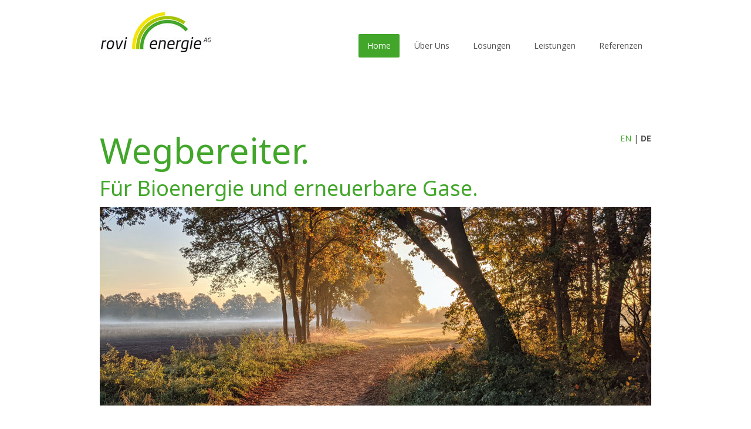

--- FILE ---
content_type: text/html; charset=UTF-8
request_url: https://www.rovi-energie.ch/
body_size: 7351
content:
<!DOCTYPE html>
<html lang="de-DE"><head>
    <meta charset="utf-8"/>
    <link rel="dns-prefetch preconnect" href="https://u.jimcdn.com/" crossorigin="anonymous"/>
<link rel="dns-prefetch preconnect" href="https://assets.jimstatic.com/" crossorigin="anonymous"/>
<link rel="dns-prefetch preconnect" href="https://image.jimcdn.com" crossorigin="anonymous"/>
<link rel="dns-prefetch preconnect" href="https://fonts.jimstatic.com" crossorigin="anonymous"/>
<meta name="viewport" content="width=device-width, initial-scale=1"/>
<meta http-equiv="X-UA-Compatible" content="IE=edge"/>
<meta name="description" content=""/>
<meta name="robots" content="index, follow, archive"/>
<meta property="st:section" content=""/>
<meta name="generator" content="Jimdo Creator"/>
<meta name="twitter:title" content="Wegbereiter."/>
<meta name="twitter:description" content="EN | DE"/>
<meta name="twitter:card" content="summary_large_image"/>
<meta property="og:url" content="http://www.rovi-energie.ch/"/>
<meta property="og:title" content="Wegbereiter."/>
<meta property="og:description" content="EN | DE"/>
<meta property="og:type" content="website"/>
<meta property="og:locale" content="de_DE"/>
<meta property="og:site_name" content="rovi energie AG"/>
<meta name="twitter:image" content="https://image.jimcdn.com/app/cms/image/transf/dimension=1920x10000:format=jpg/path/sde1ae535edd0f74a/image/ib8d145f5f07d4d58/version/1663328863/image.jpg"/>
<meta property="og:image" content="https://image.jimcdn.com/app/cms/image/transf/dimension=1920x10000:format=jpg/path/sde1ae535edd0f74a/image/ib8d145f5f07d4d58/version/1663328863/image.jpg"/>
<meta property="og:image:width" content="1920"/>
<meta property="og:image:height" content="691"/>
<meta property="og:image:secure_url" content="https://image.jimcdn.com/app/cms/image/transf/dimension=1920x10000:format=jpg/path/sde1ae535edd0f74a/image/ib8d145f5f07d4d58/version/1663328863/image.jpg"/><title>Wegbereiter. - rovi energie AG</title>
<link rel="shortcut icon" href="https://u.jimcdn.com/cms/o/sde1ae535edd0f74a/img/favicon.png?t=1471445389"/>
    
<link rel="canonical" href="https://www.rovi-energie.ch/"/>

        <script src="https://assets.jimstatic.com/ckies.js.7aeecda51e36f76cf70c.js"></script>

        <script src="https://assets.jimstatic.com/cookieControl.js.c1cea533ba5da95c3d32.js"></script>
    <script>window.CookieControlSet.setToOff();</script>

    <style>html,body{margin:0}.hidden{display:none}.n{padding:5px}#cc-website-title a {text-decoration: none}.cc-m-image-align-1{text-align:left}.cc-m-image-align-2{text-align:right}.cc-m-image-align-3{text-align:center}</style>

        <link href="https://u.jimcdn.com/cms/o/sde1ae535edd0f74a/layout/dm_3b84700e7bd24ac4ae8ba26b6b0241de/css/layout.css?t=1663328659" rel="stylesheet" type="text/css" id="jimdo_layout_css"/>
<script>     /* <![CDATA[ */     /*!  loadCss [c]2014 @scottjehl, Filament Group, Inc.  Licensed MIT */     window.loadCSS = window.loadCss = function(e,n,t){var r,l=window.document,a=l.createElement("link");if(n)r=n;else{var i=(l.body||l.getElementsByTagName("head")[0]).childNodes;r=i[i.length-1]}var o=l.styleSheets;a.rel="stylesheet",a.href=e,a.media="only x",r.parentNode.insertBefore(a,n?r:r.nextSibling);var d=function(e){for(var n=a.href,t=o.length;t--;)if(o[t].href===n)return e.call(a);setTimeout(function(){d(e)})};return a.onloadcssdefined=d,d(function(){a.media=t||"all"}),a};     window.onloadCSS = function(n,o){n.onload=function(){n.onload=null,o&&o.call(n)},"isApplicationInstalled"in navigator&&"onloadcssdefined"in n&&n.onloadcssdefined(o)}     /* ]]> */ </script>     <script>
// <![CDATA[
onloadCSS(loadCss('https://assets.jimstatic.com/web.css.d9361b6586f0098197fdc233c6461efe.css') , function() {
    this.id = 'jimdo_web_css';
});
// ]]>
</script>
<link href="https://assets.jimstatic.com/web.css.d9361b6586f0098197fdc233c6461efe.css" rel="preload" as="style"/>
<noscript>
<link href="https://assets.jimstatic.com/web.css.d9361b6586f0098197fdc233c6461efe.css" rel="stylesheet"/>
</noscript>
    <script>
    //<![CDATA[
        var jimdoData = {"isTestserver":false,"isLcJimdoCom":false,"isJimdoHelpCenter":false,"isProtectedPage":false,"cstok":"","cacheJsKey":"c134020a6434ec4164250b01d0ef8b36cc6fd0a1","cacheCssKey":"c134020a6434ec4164250b01d0ef8b36cc6fd0a1","cdnUrl":"https:\/\/assets.jimstatic.com\/","minUrl":"https:\/\/assets.jimstatic.com\/app\/cdn\/min\/file\/","authUrl":"https:\/\/a.jimdo.com\/","webPath":"https:\/\/www.rovi-energie.ch\/","appUrl":"https:\/\/a.jimdo.com\/","cmsLanguage":"de_DE","isFreePackage":false,"mobile":false,"isDevkitTemplateUsed":true,"isTemplateResponsive":true,"websiteId":"sde1ae535edd0f74a","pageId":1406439863,"packageId":2,"shop":{"deliveryTimeTexts":{"1":"1 - 3 Tage Lieferzeit","2":"3 - 5 Tage Lieferzeit","3":"5 - 8 Tage Lieferzeit"},"checkoutButtonText":"Zur Kasse","isReady":false,"currencyFormat":{"pattern":"#,##0.00 \u00a4","convertedPattern":"#,##0.00 $","symbols":{"GROUPING_SEPARATOR":".","DECIMAL_SEPARATOR":",","CURRENCY_SYMBOL":"\u20ac"}},"currencyLocale":"de_DE"},"tr":{"gmap":{"searchNotFound":"Die angegebene Adresse konnte nicht gefunden werden.","routeNotFound":"Die Anfahrtsroute konnte nicht berechnet werden. M\u00f6gliche Gr\u00fcnde: Die Startadresse ist zu ungenau oder zu weit von der Zieladresse entfernt."},"shop":{"checkoutSubmit":{"next":"N\u00e4chster Schritt","wait":"Bitte warten"},"paypalError":"Da ist leider etwas schiefgelaufen. Bitte versuche es erneut!","cartBar":"Zum Warenkorb","maintenance":"Dieser Shop ist vor\u00fcbergehend leider nicht erreichbar. Bitte probieren Sie es sp\u00e4ter noch einmal.","addToCartOverlay":{"productInsertedText":"Der Artikel wurde dem Warenkorb hinzugef\u00fcgt.","continueShoppingText":"Weiter einkaufen","reloadPageText":"neu laden"},"notReadyText":"Dieser Shop ist noch nicht vollst\u00e4ndig eingerichtet.","numLeftText":"Mehr als {:num} Exemplare dieses Artikels sind z.Z. leider nicht verf\u00fcgbar.","oneLeftText":"Es ist leider nur noch ein Exemplar dieses Artikels verf\u00fcgbar."},"common":{"timeout":"Es ist ein Fehler aufgetreten. Die von dir ausgew\u00e4hlte Aktion wurde abgebrochen. Bitte versuche es in ein paar Minuten erneut."},"form":{"badRequest":"Es ist ein Fehler aufgetreten: Die Eingaben konnten leider nicht \u00fcbermittelt werden. Bitte versuche es sp\u00e4ter noch einmal!"}},"jQuery":"jimdoGen002","isJimdoMobileApp":false,"bgConfig":{"id":17520263,"type":"color","color":"rgb(255, 255, 255)"},"bgFullscreen":null,"responsiveBreakpointLandscape":767,"responsiveBreakpointPortrait":480,"copyableHeadlineLinks":false,"tocGeneration":false,"googlemapsConsoleKey":false,"loggingForAnalytics":false,"loggingForPredefinedPages":false,"isFacebookPixelIdEnabled":false,"userAccountId":"3cdb5833-7413-4a3c-9411-ec69e41a0d13"};
    // ]]>
</script>

     <script> (function(window) { 'use strict'; var regBuff = window.__regModuleBuffer = []; var regModuleBuffer = function() { var args = [].slice.call(arguments); regBuff.push(args); }; if (!window.regModule) { window.regModule = regModuleBuffer; } })(window); </script>
    <script src="https://assets.jimstatic.com/web.js.7778446e79a0c13073d7.js" async="true"></script>
    <script src="https://assets.jimstatic.com/at.js.db285b71839286136d00.js"></script>
    
</head>

<body class="body cc-page cc-page-index cc-indexpage j-m-gallery-styles j-m-video-styles j-m-hr-styles j-m-header-styles j-m-text-styles j-m-emotionheader-styles j-m-htmlCode-styles j-m-rss-styles j-m-form-styles-disabled j-m-table-styles j-m-textWithImage-styles j-m-downloadDocument-styles j-m-imageSubtitle-styles j-m-flickr-styles j-m-googlemaps-styles j-m-blogSelection-styles-disabled j-m-comment-styles-disabled j-m-jimdo-styles j-m-profile-styles j-m-guestbook-styles j-m-promotion-styles j-m-twitter-styles j-m-hgrid-styles j-m-shoppingcart-styles j-m-catalog-styles j-m-product-styles-disabled j-m-facebook-styles j-m-sharebuttons-styles j-m-formnew-styles-disabled j-m-callToAction-styles j-m-turbo-styles j-m-spacing-styles j-m-googleplus-styles j-m-dummy-styles j-m-search-styles j-m-booking-styles j-footer-styles cc-pagemode-default cc-content-parent" id="page-1406439863">

<div id="cc-inner" class="cc-content-parent">

  <input type="checkbox" id="jtpl-navigation__checkbox" class="jtpl-navigation__checkbox"/><!-- _main.sass --><div class="jtpl-main cc-content-parent">

    <div class="jtpl-background-area" background-area=""></div>

    <!-- _cart.sass -->
    <div class="jtpl-cart">
      
    </div>
    <!-- END _cart.sass -->

    <!-- _header.sass -->
    <header class="jtpl-header navigation-colors"><div class="jtpl-topbar-section navigation-vertical-alignment">
        <div class="jtpl-logo">
          <div id="cc-website-logo" class="cc-single-module-element"><div id="cc-m-6539247963" class="j-module n j-imageSubtitle"><div class="cc-m-image-container"><figure class="cc-imagewrapper cc-m-image-align-2">
<a href="https://www.rovi-energie.ch/" target="_self"><img srcset="https://image.jimcdn.com/app/cms/image/transf/dimension=200x10000:format=jpg/path/sde1ae535edd0f74a/image/i933802fcad67fd08/version/1663328610/image.jpg 200w, https://image.jimcdn.com/app/cms/image/transf/dimension=320x10000:format=jpg/path/sde1ae535edd0f74a/image/i933802fcad67fd08/version/1663328610/image.jpg 320w, https://image.jimcdn.com/app/cms/image/transf/dimension=400x10000:format=jpg/path/sde1ae535edd0f74a/image/i933802fcad67fd08/version/1663328610/image.jpg 400w" sizes="(min-width: 200px) 200px, 100vw" id="cc-m-imagesubtitle-image-6539247963" src="https://image.jimcdn.com/app/cms/image/transf/dimension=200x10000:format=jpg/path/sde1ae535edd0f74a/image/i933802fcad67fd08/version/1663328610/image.jpg" alt="" class="" data-src-width="3302" data-src-height="1353" data-src="https://image.jimcdn.com/app/cms/image/transf/dimension=200x10000:format=jpg/path/sde1ae535edd0f74a/image/i933802fcad67fd08/version/1663328610/image.jpg" data-image-id="4610598063"/></a>    

</figure>
</div>
<div class="cc-clear"></div>
<script id="cc-m-reg-6539247963">// <![CDATA[

    window.regModule("module_imageSubtitle", {"data":{"imageExists":true,"hyperlink":"","hyperlink_target":"","hyperlinkAsString":"","pinterest":"0","id":6539247963,"widthEqualsContent":"0","resizeWidth":"200","resizeHeight":82},"id":6539247963});
// ]]>
</script></div></div>
        </div>

        <!-- _navigation.sass -->
        <nav class="jtpl-navigation" data-dropdown="true"><div data-container="navigation"><div class="j-nav-variant-nested"><ul class="cc-nav-level-0 j-nav-level-0"><li id="cc-nav-view-1406439863" class="jmd-nav__list-item-0 cc-nav-current j-nav-current jmd-nav__item--current"><a href="/" data-link-title="Home" class="cc-nav-current j-nav-current jmd-nav__link--current">Home</a></li><li id="cc-nav-view-1208253763" class="jmd-nav__list-item-0"><a href="/über-uns/" data-link-title="Über Uns">Über Uns</a></li><li id="cc-nav-view-1406472063" class="jmd-nav__list-item-0"><a href="/lösungen/" data-link-title="Lösungen">Lösungen</a></li><li id="cc-nav-view-1406611363" class="jmd-nav__list-item-0"><a href="/leistungen-1/" data-link-title="Leistungen">Leistungen</a></li><li id="cc-nav-view-1413038263" class="jmd-nav__list-item-0"><a href="/referenzen/" data-link-title="Referenzen">Referenzen</a></li></ul></div></div>
        </nav><!-- END _navigation.sass --><!-- _mobile-navigation.sass --><label for="jtpl-navigation__checkbox" class="jtpl-navigation__label navigation-colors__menu-icon">
          <span class="jtpl-navigation__borders navigation-colors__menu-icon"></span>
        </label>
        <div class="jtpl-mobile-navigation navigation-colors">
          <div data-container="navigation"><div class="j-nav-variant-nested"><ul class="cc-nav-level-0 j-nav-level-0"><li id="cc-nav-view-1406439863" class="jmd-nav__list-item-0 cc-nav-current j-nav-current jmd-nav__item--current"><a href="/" data-link-title="Home" class="cc-nav-current j-nav-current jmd-nav__link--current">Home</a></li><li id="cc-nav-view-1208253763" class="jmd-nav__list-item-0"><a href="/über-uns/" data-link-title="Über Uns">Über Uns</a></li><li id="cc-nav-view-1406472063" class="jmd-nav__list-item-0"><a href="/lösungen/" data-link-title="Lösungen">Lösungen</a></li><li id="cc-nav-view-1406611363" class="jmd-nav__list-item-0"><a href="/leistungen-1/" data-link-title="Leistungen">Leistungen</a></li><li id="cc-nav-view-1413038263" class="jmd-nav__list-item-0"><a href="/referenzen/" data-link-title="Referenzen">Referenzen</a></li></ul></div></div>
        </div>
        <!-- END _mobile-navigation.sass -->

      </div>
    </header><!-- END _header.sass --><!-- _section-main.sass --><div class="jtpl-section-main cc-content-parent">
      <div class="jtpl-content content-options cc-content-parent">

        <!-- breadcrumb.sass -->
        <div class="jtpl-breadcrumb breadcrumb-options">
          <div data-container="navigation"><div class="j-nav-variant-breadcrumb"><ol itemscope="true" itemtype="http://schema.org/BreadcrumbList"><li itemscope="true" itemprop="itemListElement" itemtype="http://schema.org/ListItem" class="cc-nav-current j-nav-current"><a href="/" data-link-title="Home" itemprop="item" class="cc-nav-current j-nav-current"><span itemprop="name">Home</span></a><meta itemprop="position" content="1"/></li></ol></div></div>
        </div>
        <!-- END breadcrumb.sass -->

        <div id="content_area" data-container="content"><div id="content_start"></div>
        
        <div id="cc-matrix-2136315663"><div id="cc-m-8413200763" class="j-module n j-hgrid ">    <div class="cc-m-hgrid-column" style="width: 82%;">
        <div id="cc-matrix-2136315763"><div id="cc-m-8413200863" class="j-module n j-header "><h1 class="" id="cc-m-header-8413200863">Wegbereiter.</h1></div><div id="cc-m-8413208363" class="j-module n j-header "><h2 class="" id="cc-m-header-8413208363">Für Bioenergie und erneuerbare Gase.</h2></div></div>    </div>
            <div class="cc-m-hgrid-separator" data-display="cms-only"><div></div></div>
        <div class="cc-m-hgrid-column last" style="width: 16%;">
        <div id="cc-matrix-2136315863"><div id="cc-m-8547866963" class="j-module n j-text "><p style="text-align: right;">
    <a href="https://www.rovi-energie.com/" target="_blank" title="https://www.rovi-energie.com/">EN</a> | <strong>DE</strong>
</p></div></div>    </div>
    
<div class="cc-m-hgrid-overlay" data-display="cms-only"></div>

<br class="cc-clear"/>

</div><div id="cc-m-8413205863" class="j-module n j-imageSubtitle "><figure class="cc-imagewrapper cc-m-image-align-1 cc-m-width-maxed">
<img srcset="https://image.jimcdn.com/app/cms/image/transf/dimension=320x10000:format=jpg/path/sde1ae535edd0f74a/image/ib8d145f5f07d4d58/version/1663328863/image.jpg 320w, https://image.jimcdn.com/app/cms/image/transf/dimension=640x10000:format=jpg/path/sde1ae535edd0f74a/image/ib8d145f5f07d4d58/version/1663328863/image.jpg 640w, https://image.jimcdn.com/app/cms/image/transf/dimension=940x10000:format=jpg/path/sde1ae535edd0f74a/image/ib8d145f5f07d4d58/version/1663328863/image.jpg 940w, https://image.jimcdn.com/app/cms/image/transf/dimension=960x10000:format=jpg/path/sde1ae535edd0f74a/image/ib8d145f5f07d4d58/version/1663328863/image.jpg 960w, https://image.jimcdn.com/app/cms/image/transf/dimension=1280x10000:format=jpg/path/sde1ae535edd0f74a/image/ib8d145f5f07d4d58/version/1663328863/image.jpg 1280w, https://image.jimcdn.com/app/cms/image/transf/dimension=1880x10000:format=jpg/path/sde1ae535edd0f74a/image/ib8d145f5f07d4d58/version/1663328863/image.jpg 1880w" sizes="(min-width: 940px) 940px, 100vw" id="cc-m-imagesubtitle-image-8413205863" src="https://image.jimcdn.com/app/cms/image/transf/dimension=940x10000:format=jpg/path/sde1ae535edd0f74a/image/ib8d145f5f07d4d58/version/1663328863/image.jpg" alt="" class="" data-src-width="2015" data-src-height="725" data-src="https://image.jimcdn.com/app/cms/image/transf/dimension=940x10000:format=jpg/path/sde1ae535edd0f74a/image/ib8d145f5f07d4d58/version/1663328863/image.jpg" data-image-id="5570283763"/>    

</figure>

<div class="cc-clear"></div>
<script id="cc-m-reg-8413205863">// <![CDATA[

    window.regModule("module_imageSubtitle", {"data":{"imageExists":true,"hyperlink":"","hyperlink_target":"","hyperlinkAsString":"","pinterest":"0","id":8413205863,"widthEqualsContent":"1","resizeWidth":"940","resizeHeight":339},"id":8413205863});
// ]]>
</script></div><div id="cc-m-8413209063" class="j-module n j-spacing ">
    <div class="cc-m-spacer" style="height: 30px;">
    
</div>

</div><div id="cc-m-8413210063" class="j-module n j-header "><h3 class="" id="cc-m-header-8413210063">Zuverlässig.</h3></div><div id="cc-m-8413210163" class="j-module n j-hgrid ">    <div class="cc-m-hgrid-column" style="width: 66.42%;">
        <div id="cc-matrix-2136316663"><div id="cc-m-8413201363" class="j-module n j-text "><p style="text-align: justify;">
    <span style="font-size: 14px;"><span style="font-size: 18px;">Im Projektgeschäft geht es darum Lösungen anzubieten, die zuverlässig sind und den Erwartungen der Kunden technisch und
    wirtschaftlich entsprechen. Diesen Anspruch können wir zusammen mit unseren Partnern erfüllen.</span><br/></span>
</p>

<p style="text-align: justify;">
     
</p></div></div>    </div>
            <div class="cc-m-hgrid-separator" data-display="cms-only"><div></div></div>
        <div class="cc-m-hgrid-column last" style="width: 31.57%;">
        <div id="cc-matrix-2136316763"><div id="cc-m-8413201463" class="j-module n j-imageSubtitle "><figure class="cc-imagewrapper cc-m-image-align-2">
<img srcset="https://image.jimcdn.com/app/cms/image/transf/dimension=289x10000:format=jpg/path/sde1ae535edd0f74a/image/i5ad2d4c507d4a5fb/version/1663697843/image.jpg 289w, https://image.jimcdn.com/app/cms/image/transf/dimension=320x10000:format=jpg/path/sde1ae535edd0f74a/image/i5ad2d4c507d4a5fb/version/1663697843/image.jpg 320w, https://image.jimcdn.com/app/cms/image/transf/dimension=578x10000:format=jpg/path/sde1ae535edd0f74a/image/i5ad2d4c507d4a5fb/version/1663697843/image.jpg 578w" sizes="(min-width: 289px) 289px, 100vw" id="cc-m-imagesubtitle-image-8413201463" src="https://image.jimcdn.com/app/cms/image/transf/dimension=289x10000:format=jpg/path/sde1ae535edd0f74a/image/i5ad2d4c507d4a5fb/version/1663697843/image.jpg" alt="" class="" data-src-width="800" data-src-height="450" data-src="https://image.jimcdn.com/app/cms/image/transf/dimension=289x10000:format=jpg/path/sde1ae535edd0f74a/image/i5ad2d4c507d4a5fb/version/1663697843/image.jpg" data-image-id="5570281163"/>    

</figure>

<div class="cc-clear"></div>
<script id="cc-m-reg-8413201463">// <![CDATA[

    window.regModule("module_imageSubtitle", {"data":{"imageExists":true,"hyperlink":"","hyperlink_target":"","hyperlinkAsString":"","pinterest":"0","id":8413201463,"widthEqualsContent":"0","resizeWidth":"289","resizeHeight":163},"id":8413201463});
// ]]>
</script></div></div>    </div>
    
<div class="cc-m-hgrid-overlay" data-display="cms-only"></div>

<br class="cc-clear"/>

</div><div id="cc-m-8413211063" class="j-module n j-header "><h3 class="" id="cc-m-header-8413211063">Innovativ.</h3></div><div id="cc-m-8413211863" class="j-module n j-hgrid ">    <div class="cc-m-hgrid-column" style="width: 66%;">
        <div id="cc-matrix-2136317163"><div id="cc-m-8413211963" class="j-module n j-text "><p style="text-align: justify;">
    <span style="font-size: 14px;"><span style="font-size: 18px;"><span style="font-size: 18px;">In uns steckt Innovation. Wir kennen beide Seiten: Kunden, die auf der Suche nach neuen Lösungen sind
    und Unternehmen, die ihre Technik konsequent weiterentwickeln. Beide Seiten zusammen zu bringen ist unsere Kompetenz.</span></span></span>
</p>

<p style="text-align: justify;">
     
</p></div></div>    </div>
            <div class="cc-m-hgrid-separator" data-display="cms-only"><div></div></div>
        <div class="cc-m-hgrid-column last" style="width: 32%;">
        <div id="cc-matrix-2136317263"><div id="cc-m-8413201663" class="j-module n j-imageSubtitle "><figure class="cc-imagewrapper cc-m-image-align-2">
<img srcset="https://image.jimcdn.com/app/cms/image/transf/dimension=290x10000:format=jpg/path/sde1ae535edd0f74a/image/if3a7dec1f9b12497/version/1663697492/image.jpg 290w, https://image.jimcdn.com/app/cms/image/transf/dimension=320x10000:format=jpg/path/sde1ae535edd0f74a/image/if3a7dec1f9b12497/version/1663697492/image.jpg 320w, https://image.jimcdn.com/app/cms/image/transf/dimension=580x10000:format=jpg/path/sde1ae535edd0f74a/image/if3a7dec1f9b12497/version/1663697492/image.jpg 580w" sizes="(min-width: 290px) 290px, 100vw" id="cc-m-imagesubtitle-image-8413201663" src="https://image.jimcdn.com/app/cms/image/transf/dimension=290x10000:format=jpg/path/sde1ae535edd0f74a/image/if3a7dec1f9b12497/version/1663697492/image.jpg" alt="" class="" data-src-width="1024" data-src-height="576" data-src="https://image.jimcdn.com/app/cms/image/transf/dimension=290x10000:format=jpg/path/sde1ae535edd0f74a/image/if3a7dec1f9b12497/version/1663697492/image.jpg" data-image-id="5570281263"/>    

</figure>

<div class="cc-clear"></div>
<script id="cc-m-reg-8413201663">// <![CDATA[

    window.regModule("module_imageSubtitle", {"data":{"imageExists":true,"hyperlink":"","hyperlink_target":"","hyperlinkAsString":"","pinterest":"0","id":8413201663,"widthEqualsContent":"0","resizeWidth":"290","resizeHeight":164},"id":8413201663});
// ]]>
</script></div></div>    </div>
    
<div class="cc-m-hgrid-overlay" data-display="cms-only"></div>

<br class="cc-clear"/>

</div><div id="cc-m-8413212863" class="j-module n j-header "><h3 class="" id="cc-m-header-8413212863">persönlich.</h3></div><div id="cc-m-8413212563" class="j-module n j-hgrid ">    <div class="cc-m-hgrid-column" style="width: 66%;">
        <div id="cc-matrix-2136317363"><div id="cc-m-8413212663" class="j-module n j-text "><p style="text-align: justify;">
    <span style="font-size: 18px;">Wir bei rovi sind ein kleines, hoch motiviertes Team, das zielorientiert arbeitet und sehr flexibel ist. Mit unserem Wissen und persönlichem Engagement wollen wir
    dazu beitragen, dass Ihr Projekt zu Ihrer vollsten Zufriedenheit umgesetzt wird.</span>
</p>

<p style="text-align: justify;">
     
</p></div></div>    </div>
            <div class="cc-m-hgrid-separator" data-display="cms-only"><div></div></div>
        <div class="cc-m-hgrid-column last" style="width: 32%;">
        <div id="cc-matrix-2136317463"><div id="cc-m-8451898163" class="j-module n j-imageSubtitle "><figure class="cc-imagewrapper cc-m-image-align-1 cc-m-width-maxed">
<img srcset="https://image.jimcdn.com/app/cms/image/transf/dimension=294x10000:format=png/path/sde1ae535edd0f74a/image/i8311d19dda8312b1/version/1680775060/image.png 294w, https://image.jimcdn.com/app/cms/image/transf/dimension=320x10000:format=png/path/sde1ae535edd0f74a/image/i8311d19dda8312b1/version/1680775060/image.png 320w, https://image.jimcdn.com/app/cms/image/transf/dimension=588x10000:format=png/path/sde1ae535edd0f74a/image/i8311d19dda8312b1/version/1680775060/image.png 588w" sizes="(min-width: 294px) 294px, 100vw" id="cc-m-imagesubtitle-image-8451898163" src="https://image.jimcdn.com/app/cms/image/transf/dimension=294x10000:format=png/path/sde1ae535edd0f74a/image/i8311d19dda8312b1/version/1680775060/image.png" alt="" class="" data-src-width="2001" data-src-height="1126" data-src="https://image.jimcdn.com/app/cms/image/transf/dimension=294x10000:format=png/path/sde1ae535edd0f74a/image/i8311d19dda8312b1/version/1680775060/image.png" data-image-id="5603668563"/>    

</figure>

<div class="cc-clear"></div>
<script id="cc-m-reg-8451898163">// <![CDATA[

    window.regModule("module_imageSubtitle", {"data":{"imageExists":true,"hyperlink":"","hyperlink_target":"","hyperlinkAsString":"","pinterest":"0","id":8451898163,"widthEqualsContent":"1","resizeWidth":"294","resizeHeight":166},"id":8451898163});
// ]]>
</script></div></div>    </div>
    
<div class="cc-m-hgrid-overlay" data-display="cms-only"></div>

<br class="cc-clear"/>

</div><div id="cc-m-8413994263" class="j-module n j-spacing ">
    <div class="cc-m-spacer" style="height: 20px;">
    
</div>

</div><div id="cc-m-8413203763" class="j-module n j-hr ">    <hr/>
</div></div>
        
        </div>
      </div>
    </div>
    <!-- END _section-main.sass -->

    <!-- _section-aside.sass -->
    <aside class="jtpl-section-aside sidebar-options"><div class="jtpl-section-aside__inner">
        <div data-container="sidebar"><div id="cc-matrix-1517722163"><div id="cc-m-6561743863" class="j-module n j-text "><p style="text-align: center;">
    <span style="font-size: 12px;">rovi energie AG | Tiefenaustrasse 2  | </span><span style="font-size: 12px;">8640 Rapperswil SG</span>
</p></div></div></div>
      </div>
    </aside><!-- END _section-aside.sass --><!-- _footer.sass --><footer class="jtpl-footer footer-options"><div class="jtpl-footer__inner">
        <div id="contentfooter" data-container="footer">

    
    <div class="j-meta-links">
        <a href="/about/">Impressum</a> | <a href="/sitemap/">Sitemap</a>    </div>

    <div class="j-admin-links">
            

<span class="loggedin">
    <a rel="nofollow" id="logout" target="_top" href="https://cms.e.jimdo.com/app/cms/logout.php">
        Abmelden    </a>
    |
    <a rel="nofollow" id="edit" target="_top" href="https://a.jimdo.com/app/auth/signin/jumpcms/?page=1406439863">Bearbeiten</a>
</span>
        </div>

    
</div>

      </div>
    </footer><!-- END _footer.sass -->
</div>
  <!-- END _main.sass -->

</div>
    <ul class="cc-FloatingButtonBarContainer cc-FloatingButtonBarContainer-right hidden">

                    <!-- scroll to top button -->
            <li class="cc-FloatingButtonBarContainer-button-scroll">
                <a href="javascript:void(0);" title="Nach oben scrollen">
                    <span>Nach oben scrollen</span>
                </a>
            </li>
            <script>// <![CDATA[

    window.regModule("common_scrolltotop", []);
// ]]>
</script>    </ul>
    <script type="text/javascript">
//<![CDATA[
addAutomatedTracking('creator.website', track_anon);
//]]>
</script>
    





</body>
</html>


--- FILE ---
content_type: application/javascript
request_url: https://a.jimdo.com/app/web/loginstate?callback=jQuery11200920601950361073_1762006425379&owi=sde1ae535edd0f74a&_=1762006425380
body_size: 5
content:
jQuery11200920601950361073_1762006425379({"loginstate":false});